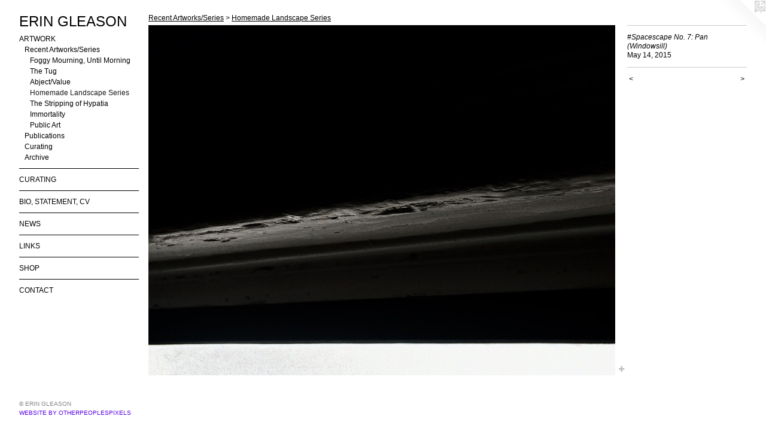

--- FILE ---
content_type: text/html;charset=utf-8
request_url: https://eringleason.com/artwork/3771921-%23Spacescape%20No.%207%3A%20Pan%20%28Windowsill%29.html
body_size: 4514
content:
<!doctype html><html class="no-js a-image mobile-title-align--center has-mobile-menu-icon--left p-artwork has-page-nav l-bricks mobile-menu-align--center has-wall-text "><head><meta charset="utf-8" /><meta content="IE=edge" http-equiv="X-UA-Compatible" /><meta http-equiv="X-OPP-Site-Id" content="6430" /><meta http-equiv="X-OPP-Revision" content="2898" /><meta http-equiv="X-OPP-Locke-Environment" content="production" /><meta http-equiv="X-OPP-Locke-Release" content="v0.0.141" /><title>ERIN GLEASON</title><link rel="canonical" href="https://eringleason.com/artwork/3771921-%23Spacescape%20No%2e%207%3a%20Pan%20%28Windowsill%29.html" /><meta content="website" property="og:type" /><meta property="og:url" content="https://eringleason.com/artwork/3771921-%23Spacescape%20No%2e%207%3a%20Pan%20%28Windowsill%29.html" /><meta property="og:title" content="#Spacescape No. 7: Pan (Windowsill)" /><meta content="width=device-width, initial-scale=1" name="viewport" /><link type="text/css" rel="stylesheet" href="//cdnjs.cloudflare.com/ajax/libs/normalize/3.0.2/normalize.min.css" /><link type="text/css" rel="stylesheet" media="only all" href="//maxcdn.bootstrapcdn.com/font-awesome/4.3.0/css/font-awesome.min.css" /><link type="text/css" rel="stylesheet" media="not all and (min-device-width: 600px) and (min-device-height: 600px)" href="/release/locke/production/v0.0.141/css/small.css" /><link type="text/css" rel="stylesheet" media="only all and (min-device-width: 600px) and (min-device-height: 600px)" href="/release/locke/production/v0.0.141/css/large-bricks.css" /><link type="text/css" rel="stylesheet" media="not all and (min-device-width: 600px) and (min-device-height: 600px)" href="/r17640875010000002898/css/small-site.css" /><link type="text/css" rel="stylesheet" media="only all and (min-device-width: 600px) and (min-device-height: 600px)" href="/r17640875010000002898/css/large-site.css" /><script>window.OPP = window.OPP || {};
OPP.modernMQ = 'only all';
OPP.smallMQ = 'not all and (min-device-width: 600px) and (min-device-height: 600px)';
OPP.largeMQ = 'only all and (min-device-width: 600px) and (min-device-height: 600px)';
OPP.downURI = '/x/4/3/0/6430/.down';
OPP.gracePeriodURI = '/x/4/3/0/6430/.grace_period';
OPP.imgL = function (img) {
  !window.lazySizes && img.onerror();
};
OPP.imgE = function (img) {
  img.onerror = img.onload = null;
  img.src = img.getAttribute('data-src');
  //img.srcset = img.getAttribute('data-srcset');
};</script><script src="/release/locke/production/v0.0.141/js/modernizr.js"></script><script src="/release/locke/production/v0.0.141/js/masonry.js"></script><script src="/release/locke/production/v0.0.141/js/respimage.js"></script><script src="/release/locke/production/v0.0.141/js/ls.aspectratio.js"></script><script src="/release/locke/production/v0.0.141/js/lazysizes.js"></script><script src="/release/locke/production/v0.0.141/js/large.js"></script><script src="/release/locke/production/v0.0.141/js/hammer.js"></script><script>if (!Modernizr.mq('only all')) { document.write('<link type="text/css" rel="stylesheet" href="/release/locke/production/v0.0.141/css/minimal.css">') }</script><style>.media-max-width {
  display: block;
}

@media (min-height: 1435px) {

  .media-max-width {
    max-width: 1626.0px;
  }

}

@media (max-height: 1435px) {

  .media-max-width {
    max-width: 113.2868852459016vh;
  }

}</style><script>(function(i,s,o,g,r,a,m){i['GoogleAnalyticsObject']=r;i[r]=i[r]||function(){
(i[r].q=i[r].q||[]).push(arguments)},i[r].l=1*new Date();a=s.createElement(o),
m=s.getElementsByTagName(o)[0];a.async=1;a.src=g;m.parentNode.insertBefore(a,m)
})(window,document,'script','//www.google-analytics.com/analytics.js','ga');
ga('create', 'UA-8379690-1', 'auto');
ga('send', 'pageview');</script></head><body><header id="header"><a class=" site-title" href="/home.html"><span class=" site-title-text u-break-word">ERIN GLEASON</span><div class=" site-title-media"></div></a><a id="mobile-menu-icon" class="mobile-menu-icon hidden--no-js hidden--large"><svg viewBox="0 0 21 17" width="21" height="17" fill="currentColor"><rect x="0" y="0" width="21" height="3" rx="0"></rect><rect x="0" y="7" width="21" height="3" rx="0"></rect><rect x="0" y="14" width="21" height="3" rx="0"></rect></svg></a></header><nav class=" hidden--large"><ul class=" site-nav"><li class="nav-item nav-home "><a class="nav-link " href="/home.html">Home</a></li><li class="nav-item expanded nav-museum "><a class="nav-link " href="/section/45194.html">ARTWORK</a><ul><li class="nav-item expanded nav-museum "><a class="nav-link " href="/section/539897-Recent%20Artworks%2fSeries.html">Recent Artworks/Series</a><ul><li class="nav-gallery nav-item expanded "><a class="nav-link " href="/section/520829-Foggy%20Mourning%2c%20Until%20Morning.html">Foggy Mourning, Until Morning</a></li><li class="nav-gallery nav-item expanded "><a class="nav-link " href="/section/466524-The%20Tug.html">The Tug</a></li><li class="nav-gallery nav-item expanded "><a class="nav-link " href="/section/462910-Abject%2fValue.html">Abject/Value</a></li><li class="nav-gallery nav-item expanded "><a class="selected nav-link " href="/section/409086-Homemade%20Landscape%20Series.html">Homemade Landscape Series</a></li><li class="nav-gallery nav-item expanded "><a class="nav-link " href="/section/458797-The%20Stripping%20of%20Hypatia.html">The Stripping of Hypatia</a></li><li class="nav-gallery nav-item expanded "><a class="nav-link " href="/section/458792-Immortality.html">Immortality</a></li><li class="nav-item expanded nav-museum "><a class="nav-link " href="/section/521986-Public%20Art.html">Public Art</a><ul><li class="nav-gallery nav-item "><a class="nav-link " href="/section/291079-%22i%22%20Sculpture.html">"i" Sculpture</a></li><li class="nav-gallery nav-item "><a class="nav-link " href="/section/120958-Abbeyview%20Park.html">Abbeyview Park</a></li></ul></li></ul></li><li class="nav-item expanded nav-museum "><a class="nav-link " href="/section/424769-Publications.html">Publications</a><ul><li class="nav-gallery nav-item "><a class="nav-link " href="/section/372757-Cultural%20Fluency.html">Cultural Fluency</a></li><li class="nav-gallery nav-item "><a class="nav-link " href="/section/107960-Fieldwork.html">Fieldwork</a></li><li class="nav-gallery nav-item "><a class="nav-link " href="/artwork/4399201.html">The Horror of Nothing to See: Rhythms and the Sublime</a></li></ul></li><li class="nav-item expanded nav-museum "><a class="nav-link " href="/section/458733-Curating.html">Curating</a><ul><li class="nav-gallery nav-item "><a class="nav-link " href="/section/372760-%22Cultural%20Fluency%3a%20Engagements%20with%20Contemporary%20Brooklyn%22%20-%20BRIC%2c%20Brooklyn%20NY%2e.html">Cultural Fluency</a></li><li class="nav-gallery nav-item "><a class="nav-link " href="/section/458742-%22Tympanum%22%20-%20Wayfarers%20Gallery%2c%20Brooklyn%20NY%2e.html">Tympanum</a></li><li class="nav-gallery nav-item "><a class="nav-link " href="/section/316770-%22Crown%20Heights%20Film%20Festival%22%20-%20FiveMyles%20Gallery%20and%20FREECANDY%2c%20Brooklyn%2c%20NY%2e.html">"Crown Heights Film Festival" - FiveMyles Gallery and FREECANDY, Brooklyn, NY.</a></li><li class="nav-item nav-museum "><a class="nav-link " href="/section/458741-Dark%20Salon%20Series.html">Dark Salon Series</a><ul><li class="nav-gallery nav-item "><a class="nav-link " href="/artwork/4301996.html">Dark Salon: Le Mot Juste</a></li><li class="nav-gallery nav-item "><a class="nav-link " href="/section/422974-Dark%20Salon%3a%20Copernican%20Views%20-%20Revelations%20Through%20Darkness.html">Dark Salon: Copernican Views</a></li></ul></li><li class="nav-gallery nav-item "><a class="nav-link " href="/section/372812-%22Stoop%20Series%22%20-%20FiveMyles%20Gallery%2c%20Brooklyn%20NY%2e.html">"Stoop Series" - FiveMyles Gallery, Brooklyn NY.</a></li></ul></li><li class="nav-item expanded nav-museum "><a class="nav-link " href="/section/521985-Archive.html">Archive</a><ul><li class="nav-gallery nav-item "><a class="nav-link " href="/section/259597-To%20Gather%3b.html">To Gather;</a></li><li class="nav-gallery nav-item "><a class="nav-link " href="/section/458800-Rise%20of%20the%20Greenlandic%20Metropolis.html">Rise of the Greenlandic Metropolis</a></li><li class="nav-gallery nav-item "><a class="nav-link " href="/section/214599-Rise%20of%20the%20Greenlandic%20Metropolis%3a%20Surveys.html">Rise of the Greenlandic Metropolis: Surveys</a></li><li class="nav-gallery nav-item "><a class="nav-link " href="/section/107591-Recover%20Space.html">Recover Space</a></li><li class="nav-gallery nav-item "><a class="nav-link " href="/section/75921-Plane.html">Plane</a></li><li class="nav-gallery nav-item "><a class="nav-link " href="/section/93443-Guerilla%20Cinema%20Presents%3a%20Cumbernauld%20Hit.html">Guerilla Cinema Presents: Cumbernauld Hit</a></li><li class="nav-gallery nav-item "><a class="nav-link " href="/section/93447-My%20Very%20Own%20Private%20Garden.html">My Very Own Private Garden</a></li><li class="nav-gallery nav-item "><a class="nav-link " href="/section/60139-1995%20%20.html">1995  </a></li><li class="nav-gallery nav-item "><a class="nav-link " href="/section/58014-Piran%20%231%3a%20The%20Mapmaker.html">The Mapmaker</a></li><li class="nav-gallery nav-item "><a class="nav-link " href="/section/58013-Piran%20%232%3a%20Salt.html">Piran #2: Salt</a></li><li class="nav-gallery nav-item "><a class="nav-link " href="/section/45208-Orkney%20Series.html">Orkney Series</a></li><li class="nav-gallery nav-item "><a class="nav-link " href="/section/45214-We%2c%20Gatherers.html">We, Gatherers</a></li><li class="nav-gallery nav-item "><a class="nav-link " href="/section/58163-Horizon.html">Horizon</a></li><li class="nav-gallery nav-item "><a class="nav-link " href="/section/60137-Excavation%20%28Stage%20One%29.html">Excavation (Stage One)</a></li><li class="nav-gallery nav-item "><a class="nav-link " href="/section/60138-Weathering%20%28Stage%20Two%29.html">Weathering (Stage Two)</a></li><li class="nav-gallery nav-item "><a class="nav-link " href="/section/456270-Echoes.html">Echoes</a></li></ul></li></ul></li><li class="d0 nav-divider hidden--small"></li><li class="nav-outside3 nav-item "><a class="nav-link " href="/section/458733-Curating.html">CURATING</a></li><li class="d0 nav-divider hidden--small"></li><li class="nav-item nav-pdf1 "><a target="_blank" class="nav-link " href="//img-cache.oppcdn.com/fixed/6430/assets/Tc_aIRg1bQ8XZUQW.pdf">BIO, STATEMENT, CV</a></li><li class="d0 nav-divider hidden--small"></li><li class="nav-news nav-item "><a class="nav-link " href="/news.html">NEWS</a></li><li class="d0 nav-divider hidden--small"></li><li class="nav-links nav-item "><a class="nav-link " href="/links.html">LINKS</a></li><li class="d0 nav-divider hidden--small"></li><li class="nav-item nav-outside0 "><a target="_blank" class="nav-link " href="https://eringleasonartshop.com/">SHOP</a></li><li class="d0 nav-divider hidden--small"></li><li class="nav-item nav-contact "><a class="nav-link " href="/contact.html">CONTACT</a></li></ul></nav><div class=" content"><nav class=" hidden--small" id="nav"><header><a class=" site-title" href="/home.html"><span class=" site-title-text u-break-word">ERIN GLEASON</span><div class=" site-title-media"></div></a></header><ul class=" site-nav"><li class="nav-item nav-home "><a class="nav-link " href="/home.html">Home</a></li><li class="nav-item expanded nav-museum "><a class="nav-link " href="/section/45194.html">ARTWORK</a><ul><li class="nav-item expanded nav-museum "><a class="nav-link " href="/section/539897-Recent%20Artworks%2fSeries.html">Recent Artworks/Series</a><ul><li class="nav-gallery nav-item expanded "><a class="nav-link " href="/section/520829-Foggy%20Mourning%2c%20Until%20Morning.html">Foggy Mourning, Until Morning</a></li><li class="nav-gallery nav-item expanded "><a class="nav-link " href="/section/466524-The%20Tug.html">The Tug</a></li><li class="nav-gallery nav-item expanded "><a class="nav-link " href="/section/462910-Abject%2fValue.html">Abject/Value</a></li><li class="nav-gallery nav-item expanded "><a class="selected nav-link " href="/section/409086-Homemade%20Landscape%20Series.html">Homemade Landscape Series</a></li><li class="nav-gallery nav-item expanded "><a class="nav-link " href="/section/458797-The%20Stripping%20of%20Hypatia.html">The Stripping of Hypatia</a></li><li class="nav-gallery nav-item expanded "><a class="nav-link " href="/section/458792-Immortality.html">Immortality</a></li><li class="nav-item expanded nav-museum "><a class="nav-link " href="/section/521986-Public%20Art.html">Public Art</a><ul><li class="nav-gallery nav-item "><a class="nav-link " href="/section/291079-%22i%22%20Sculpture.html">"i" Sculpture</a></li><li class="nav-gallery nav-item "><a class="nav-link " href="/section/120958-Abbeyview%20Park.html">Abbeyview Park</a></li></ul></li></ul></li><li class="nav-item expanded nav-museum "><a class="nav-link " href="/section/424769-Publications.html">Publications</a><ul><li class="nav-gallery nav-item "><a class="nav-link " href="/section/372757-Cultural%20Fluency.html">Cultural Fluency</a></li><li class="nav-gallery nav-item "><a class="nav-link " href="/section/107960-Fieldwork.html">Fieldwork</a></li><li class="nav-gallery nav-item "><a class="nav-link " href="/artwork/4399201.html">The Horror of Nothing to See: Rhythms and the Sublime</a></li></ul></li><li class="nav-item expanded nav-museum "><a class="nav-link " href="/section/458733-Curating.html">Curating</a><ul><li class="nav-gallery nav-item "><a class="nav-link " href="/section/372760-%22Cultural%20Fluency%3a%20Engagements%20with%20Contemporary%20Brooklyn%22%20-%20BRIC%2c%20Brooklyn%20NY%2e.html">Cultural Fluency</a></li><li class="nav-gallery nav-item "><a class="nav-link " href="/section/458742-%22Tympanum%22%20-%20Wayfarers%20Gallery%2c%20Brooklyn%20NY%2e.html">Tympanum</a></li><li class="nav-gallery nav-item "><a class="nav-link " href="/section/316770-%22Crown%20Heights%20Film%20Festival%22%20-%20FiveMyles%20Gallery%20and%20FREECANDY%2c%20Brooklyn%2c%20NY%2e.html">"Crown Heights Film Festival" - FiveMyles Gallery and FREECANDY, Brooklyn, NY.</a></li><li class="nav-item nav-museum "><a class="nav-link " href="/section/458741-Dark%20Salon%20Series.html">Dark Salon Series</a><ul><li class="nav-gallery nav-item "><a class="nav-link " href="/artwork/4301996.html">Dark Salon: Le Mot Juste</a></li><li class="nav-gallery nav-item "><a class="nav-link " href="/section/422974-Dark%20Salon%3a%20Copernican%20Views%20-%20Revelations%20Through%20Darkness.html">Dark Salon: Copernican Views</a></li></ul></li><li class="nav-gallery nav-item "><a class="nav-link " href="/section/372812-%22Stoop%20Series%22%20-%20FiveMyles%20Gallery%2c%20Brooklyn%20NY%2e.html">"Stoop Series" - FiveMyles Gallery, Brooklyn NY.</a></li></ul></li><li class="nav-item expanded nav-museum "><a class="nav-link " href="/section/521985-Archive.html">Archive</a><ul><li class="nav-gallery nav-item "><a class="nav-link " href="/section/259597-To%20Gather%3b.html">To Gather;</a></li><li class="nav-gallery nav-item "><a class="nav-link " href="/section/458800-Rise%20of%20the%20Greenlandic%20Metropolis.html">Rise of the Greenlandic Metropolis</a></li><li class="nav-gallery nav-item "><a class="nav-link " href="/section/214599-Rise%20of%20the%20Greenlandic%20Metropolis%3a%20Surveys.html">Rise of the Greenlandic Metropolis: Surveys</a></li><li class="nav-gallery nav-item "><a class="nav-link " href="/section/107591-Recover%20Space.html">Recover Space</a></li><li class="nav-gallery nav-item "><a class="nav-link " href="/section/75921-Plane.html">Plane</a></li><li class="nav-gallery nav-item "><a class="nav-link " href="/section/93443-Guerilla%20Cinema%20Presents%3a%20Cumbernauld%20Hit.html">Guerilla Cinema Presents: Cumbernauld Hit</a></li><li class="nav-gallery nav-item "><a class="nav-link " href="/section/93447-My%20Very%20Own%20Private%20Garden.html">My Very Own Private Garden</a></li><li class="nav-gallery nav-item "><a class="nav-link " href="/section/60139-1995%20%20.html">1995  </a></li><li class="nav-gallery nav-item "><a class="nav-link " href="/section/58014-Piran%20%231%3a%20The%20Mapmaker.html">The Mapmaker</a></li><li class="nav-gallery nav-item "><a class="nav-link " href="/section/58013-Piran%20%232%3a%20Salt.html">Piran #2: Salt</a></li><li class="nav-gallery nav-item "><a class="nav-link " href="/section/45208-Orkney%20Series.html">Orkney Series</a></li><li class="nav-gallery nav-item "><a class="nav-link " href="/section/45214-We%2c%20Gatherers.html">We, Gatherers</a></li><li class="nav-gallery nav-item "><a class="nav-link " href="/section/58163-Horizon.html">Horizon</a></li><li class="nav-gallery nav-item "><a class="nav-link " href="/section/60137-Excavation%20%28Stage%20One%29.html">Excavation (Stage One)</a></li><li class="nav-gallery nav-item "><a class="nav-link " href="/section/60138-Weathering%20%28Stage%20Two%29.html">Weathering (Stage Two)</a></li><li class="nav-gallery nav-item "><a class="nav-link " href="/section/456270-Echoes.html">Echoes</a></li></ul></li></ul></li><li class="d0 nav-divider hidden--small"></li><li class="nav-outside3 nav-item "><a class="nav-link " href="/section/458733-Curating.html">CURATING</a></li><li class="d0 nav-divider hidden--small"></li><li class="nav-item nav-pdf1 "><a target="_blank" class="nav-link " href="//img-cache.oppcdn.com/fixed/6430/assets/Tc_aIRg1bQ8XZUQW.pdf">BIO, STATEMENT, CV</a></li><li class="d0 nav-divider hidden--small"></li><li class="nav-news nav-item "><a class="nav-link " href="/news.html">NEWS</a></li><li class="d0 nav-divider hidden--small"></li><li class="nav-links nav-item "><a class="nav-link " href="/links.html">LINKS</a></li><li class="d0 nav-divider hidden--small"></li><li class="nav-item nav-outside0 "><a target="_blank" class="nav-link " href="https://eringleasonartshop.com/">SHOP</a></li><li class="d0 nav-divider hidden--small"></li><li class="nav-item nav-contact "><a class="nav-link " href="/contact.html">CONTACT</a></li></ul><footer><div class=" copyright">© ERIN GLEASON</div><div class=" credit"><a href="http://otherpeoplespixels.com/ref/eringleason.com" target="_blank">Website by OtherPeoplesPixels</a></div></footer></nav><main id="main"><a class=" logo hidden--small" href="http://otherpeoplespixels.com/ref/eringleason.com" title="Website by OtherPeoplesPixels" target="_blank"></a><div class=" page clearfix media-max-width"><h1 class="parent-title title"><a class=" title-segment hidden--small" href="/section/539897-Recent%20Artworks%2fSeries.html">Recent Artworks/Series</a><span class=" title-sep hidden--small"> &gt; </span><a class=" title-segment" href="/section/409086-Homemade%20Landscape%20Series.html">Homemade Landscape Series</a></h1><div class=" media-and-info"><div class=" page-media-wrapper media"><a class=" page-media" title="#Spacescape No. 7: Pan (Windowsill)" href="/artwork/3715423-%23Spacescape%20No%2e2%3a%20Cantaurus%20A%20%28Lamp%2c%20Leaf%29.html" id="media"><img data-aspectratio="1626/1220" class="u-img " alt="#Spacescape No. 7: Pan (Windowsill)" src="//img-cache.oppcdn.com/fixed/6430/assets/C_bcZdtMlyJC5TnS.jpg" srcset="//img-cache.oppcdn.com/img/v1.0/s:6430/t:QkxBTksrVEVYVCtIRVJF/p:12/g:tl/o:2.5/a:50/q:90/2520x1220-C_bcZdtMlyJC5TnS.jpg/1626x1220/e48d24e607a700b00943ca0186d4931c.jpg 1626w,
//img-cache.oppcdn.com/img/v1.0/s:6430/t:QkxBTksrVEVYVCtIRVJF/p:12/g:tl/o:2.5/a:50/q:90/1640x830-C_bcZdtMlyJC5TnS.jpg/1106x830/4855b997bc2f3852676f466cc32085d8.jpg 1106w,
//img-cache.oppcdn.com/img/v1.0/s:6430/t:QkxBTksrVEVYVCtIRVJF/p:12/g:tl/o:2.5/a:50/q:90/1400x720-C_bcZdtMlyJC5TnS.jpg/960x720/ff9964f6ed3fde18693522d63f669e72.jpg 960w,
//img-cache.oppcdn.com/img/v1.0/s:6430/t:QkxBTksrVEVYVCtIRVJF/p:12/g:tl/o:2.5/a:50/q:90/984x588-C_bcZdtMlyJC5TnS.jpg/784x588/0794a5a480ef79ad4dd21cc491884fd3.jpg 784w,
//img-cache.oppcdn.com/fixed/6430/assets/C_bcZdtMlyJC5TnS.jpg 640w" sizes="(max-device-width: 599px) 100vw,
(max-device-height: 599px) 100vw,
(max-width: 640px) 640px,
(max-height: 480px) 640px,
(max-width: 784px) 784px,
(max-height: 588px) 784px,
(max-width: 960px) 960px,
(max-height: 720px) 960px,
(max-width: 1106px) 1106px,
(max-height: 830px) 1106px,
1626px" /></a><a class=" zoom-corner" style="display: none" id="zoom-corner"><span class=" zoom-icon fa fa-search-plus"></span></a><div class="share-buttons a2a_kit social-icons hidden--small" data-a2a-title="#Spacescape No. 7: Pan (Windowsill)" data-a2a-url="https://eringleason.com/artwork/3771921-%23Spacescape%20No%2e%207%3a%20Pan%20%28Windowsill%29.html"><a target="_blank" class="u-img-link share-button a2a_dd " href="https://www.addtoany.com/share_save"><span class="social-icon share fa-plus fa "></span></a></div></div><div class=" info border-color"><div class=" wall-text border-color"><div class=" wt-item wt-title">#Spacescape No. 7: Pan (Windowsill)</div><div class=" wt-item wt-date">May 14, 2015</div></div><div class=" page-nav hidden--small border-color clearfix"><a class=" prev" id="artwork-prev" href="/artwork/3694081-%23Spacescape%20No%2e1%3a%20Andromeda%20%28Insulation%29.html">&lt; <span class=" m-hover-show">previous</span></a> <a class=" next" id="artwork-next" href="/artwork/3715423-%23Spacescape%20No%2e2%3a%20Cantaurus%20A%20%28Lamp%2c%20Leaf%29.html"><span class=" m-hover-show">next</span> &gt;</a></div></div></div><div class="share-buttons a2a_kit social-icons hidden--large" data-a2a-title="#Spacescape No. 7: Pan (Windowsill)" data-a2a-url="https://eringleason.com/artwork/3771921-%23Spacescape%20No%2e%207%3a%20Pan%20%28Windowsill%29.html"><a target="_blank" class="u-img-link share-button a2a_dd " href="https://www.addtoany.com/share_save"><span class="social-icon share fa-plus fa "></span></a></div></div></main></div><footer><div class=" copyright">© ERIN GLEASON</div><div class=" credit"><a href="http://otherpeoplespixels.com/ref/eringleason.com" target="_blank">Website by OtherPeoplesPixels</a></div></footer><div class=" modal zoom-modal" style="display: none" id="zoom-modal"><style>@media (min-aspect-ratio: 813/610) {

  .zoom-media {
    width: auto;
    max-height: 1220px;
    height: 100%;
  }

}

@media (max-aspect-ratio: 813/610) {

  .zoom-media {
    height: auto;
    max-width: 1626px;
    width: 100%;
  }

}
@supports (object-fit: contain) {
  img.zoom-media {
    object-fit: contain;
    width: 100%;
    height: 100%;
    max-width: 1626px;
    max-height: 1220px;
  }
}</style><div class=" zoom-media-wrapper"><img onerror="OPP.imgE(this);" onload="OPP.imgL(this);" data-src="//img-cache.oppcdn.com/fixed/6430/assets/C_bcZdtMlyJC5TnS.jpg" data-srcset="//img-cache.oppcdn.com/img/v1.0/s:6430/t:QkxBTksrVEVYVCtIRVJF/p:12/g:tl/o:2.5/a:50/q:90/2520x1220-C_bcZdtMlyJC5TnS.jpg/1626x1220/e48d24e607a700b00943ca0186d4931c.jpg 1626w,
//img-cache.oppcdn.com/img/v1.0/s:6430/t:QkxBTksrVEVYVCtIRVJF/p:12/g:tl/o:2.5/a:50/q:90/1640x830-C_bcZdtMlyJC5TnS.jpg/1106x830/4855b997bc2f3852676f466cc32085d8.jpg 1106w,
//img-cache.oppcdn.com/img/v1.0/s:6430/t:QkxBTksrVEVYVCtIRVJF/p:12/g:tl/o:2.5/a:50/q:90/1400x720-C_bcZdtMlyJC5TnS.jpg/960x720/ff9964f6ed3fde18693522d63f669e72.jpg 960w,
//img-cache.oppcdn.com/img/v1.0/s:6430/t:QkxBTksrVEVYVCtIRVJF/p:12/g:tl/o:2.5/a:50/q:90/984x588-C_bcZdtMlyJC5TnS.jpg/784x588/0794a5a480ef79ad4dd21cc491884fd3.jpg 784w,
//img-cache.oppcdn.com/fixed/6430/assets/C_bcZdtMlyJC5TnS.jpg 640w" data-sizes="(max-device-width: 599px) 100vw,
(max-device-height: 599px) 100vw,
(max-width: 640px) 640px,
(max-height: 480px) 640px,
(max-width: 784px) 784px,
(max-height: 588px) 784px,
(max-width: 960px) 960px,
(max-height: 720px) 960px,
(max-width: 1106px) 1106px,
(max-height: 830px) 1106px,
1626px" class="zoom-media lazyload hidden--no-js " alt="#Spacescape No. 7: Pan (Windowsill)" /><noscript><img class="zoom-media " alt="#Spacescape No. 7: Pan (Windowsill)" src="//img-cache.oppcdn.com/fixed/6430/assets/C_bcZdtMlyJC5TnS.jpg" /></noscript></div></div><div class=" offline"></div><script src="/release/locke/production/v0.0.141/js/small.js"></script><script src="/release/locke/production/v0.0.141/js/artwork.js"></script><script>var a2a_config = a2a_config || {};a2a_config.prioritize = ['facebook','twitter','linkedin','googleplus','pinterest','instagram','tumblr','share'];a2a_config.onclick = 1;(function(){  var a = document.createElement('script');  a.type = 'text/javascript'; a.async = true;  a.src = '//static.addtoany.com/menu/page.js';  document.getElementsByTagName('head')[0].appendChild(a);})();</script><script>window.oppa=window.oppa||function(){(oppa.q=oppa.q||[]).push(arguments)};oppa('config','pathname','production/v0.0.141/6430');oppa('set','g','true');oppa('set','l','bricks');oppa('set','p','artwork');oppa('set','a','image');oppa('rect','m','media','main');oppa('send');</script><script async="" src="/release/locke/production/v0.0.141/js/analytics.js"></script><script src="https://otherpeoplespixels.com/static/enable-preview.js"></script></body></html>